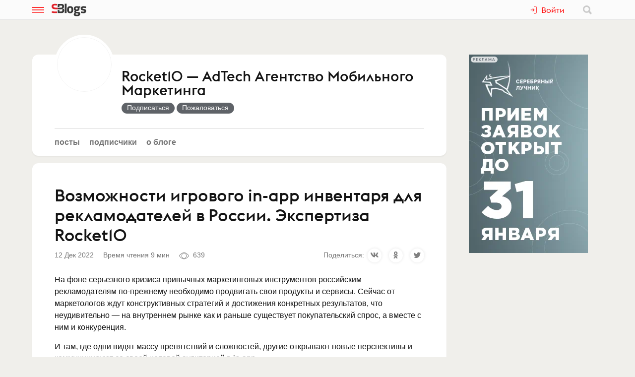

--- FILE ---
content_type: text/html; charset=utf-8
request_url: https://www.sostav.ru/blogs/260367/35758
body_size: 17846
content:
<!doctype html>
<html data-n-head-ssr lang="ru" data-n-head="%7B%22lang%22:%7B%22ssr%22:%22ru%22%7D%7D">
<head >
    <meta data-n-head="ssr" name="robots" content="index, follow"><meta data-n-head="ssr" charset="utf-8"><meta data-n-head="ssr" name="viewport" content="width=device-width, initial-scale=1"><meta data-n-head="ssr" name="msapplication-TileColor" content="#ffffff"><meta data-n-head="ssr" name="theme-color" content="#ffffff"><meta data-n-head="ssr" name="twitter:card" content="summary_large_image"><meta data-n-head="ssr" data-hid="description" name="description" content="На фоне серьезного кризиса привычных маркетинговых инструментов российским рекламодателям по-прежнему необходимо продвигать свои продукты и…"><meta data-n-head="ssr" data-hid="og:url" name="og:url" property="og:url" content="https://www.sostav.ru/blogs/260367/35758"><meta data-n-head="ssr" data-hid="og:title" name="og:title" property="og:title" content="Возможности игрового in-app инвентаря для рекламодателей в России. Экспертиза Rocket10"><meta data-n-head="ssr" data-hid="og:description" name="og:description" property="og:description" content="На фоне серьезного кризиса привычных маркетинговых инструментов российским рекламодателям по-прежнему необходимо продвигать свои продукты и…"><meta data-n-head="ssr" data-hid="og:image" property="og:image" content="https://www.sostav.ru/appi/blogs/feedSocialImage/get?feedId=35758"><meta data-n-head="ssr" data-hid="og:image:width" property="og:image:width" content="1024"><meta data-n-head="ssr" data-hid="og:image:height" property="og:image:height" content="512"><title>Возможности игрового in-app инвентаря для рекламодателей в России. Экспертиза Rocket10</title><base href="/blogs/"><link data-n-head="ssr" rel="apple-touch-icon" sizes="180x180" href="/blogs/favicon/apple-touch-icon.png"><link data-n-head="ssr" rel="icon" type="image/png" sizes="32x32" href="/blogs/favicon/favicon-32x32.png"><link data-n-head="ssr" rel="icon" type="image/png" sizes="16x16" href="/blogs/favicon/favicon-16x16.png"><link data-n-head="ssr" rel="manifest" href="/blogs/site.webmanifest"><link data-n-head="ssr" rel="mask-icon" href="/blogs/favicon/safari-pinned-tab.svg" color="#ff0000"><link data-n-head="ssr" rel="alternate" type="application/rss+xml" href="https://www.sostav.ru/blogsWebServices/ya/feeds/260367.xml" title="Rocket10 — AdTech Агентство Мобильного Маркетинга"><link data-n-head="ssr" rel="alternate" type="application/rss+xml" href="https://www.sostav.ru/blogsWebServices/ya/comments/260367.xml" title="Rocket10 — AdTech Агентство Мобильного Маркетинга"><link data-n-head="ssr" rel="alternate" type="application/rss+xml" href="https://www.sostav.ru/blogsWebServices/blog/260367.xml" title="Rocket10 — AdTech Агентство Мобильного Маркетинга"><link data-n-head="ssr" rel="canonical" href="https://www.sostav.ru/blogs/260367/35758"><script data-n-head="ssr" type="application/ld+json">{"@context":"https://schema.org","@type":"BreadcrumbList","itemListElement":[{"@type":"ListItem","position":1,"item":{"@id":"/blogs/","name":"Бизнес-блоги"}},{"@type":"ListItem","position":2,"item":{"@id":"/blogs/260367","name":"Rocket10 — AdTech Агентство Мобильного Маркетинга"}},{"@type":"ListItem","position":3,"item":{"@id":"/blogs/260367/35758","name":"Возможности игрового in-app инвентаря для рекламодателей в России. Экспертиза Rocket10"}}]}</script><link rel="modulepreload" href="/blogs/_nuxt/cf9f155.modern.js" as="script"><link rel="modulepreload" href="/blogs/_nuxt/5e78372.modern.js" as="script"><link rel="preload" href="/blogs/_nuxt/css/fa90f28.css" as="style"><link rel="modulepreload" href="/blogs/_nuxt/492b76e.modern.js" as="script"><link rel="preload" href="/blogs/_nuxt/css/4efb3e6.css" as="style"><link rel="modulepreload" href="/blogs/_nuxt/9bc48dd.modern.js" as="script"><link rel="modulepreload" href="/blogs/_nuxt/79d5775.modern.js" as="script"><link rel="preload" href="/blogs/_nuxt/css/68a0aec.css" as="style"><link rel="modulepreload" href="/blogs/_nuxt/8014e00.modern.js" as="script"><link rel="stylesheet" href="/blogs/_nuxt/css/fa90f28.css"><link rel="stylesheet" href="/blogs/_nuxt/css/4efb3e6.css"><link rel="stylesheet" href="/blogs/_nuxt/css/68a0aec.css">
</head>
<body >
<div data-server-rendered="true" id="__nuxt"><!----><div id="__layout"><div class="bl p-r"><!----> <div class="bl-header"><div class="bl-container"><div class="bl-header__inner"><div class="d-flex bl-header__brand-group"><button type="button" class="bl-header__item bl-header__menubtn"><svg xmlns="http://www.w3.org/2000/svg" class="bl-header__icon icon sprite-icons"><use href="/blogs/_nuxt/ca3a3a4e1a0de7558f2535186dc3c1f3.svg#i-burger" xlink:href="/blogs/_nuxt/ca3a3a4e1a0de7558f2535186dc3c1f3.svg#i-burger"></use></svg></button> <a href="/blogs/" class="bl-header__brand nuxt-link-active"><svg xmlns="http://www.w3.org/2000/svg" class="bl-header__brand-image icon sprite-icons"><use href="/blogs/_nuxt/ca3a3a4e1a0de7558f2535186dc3c1f3.svg#i-sblogs-logo" xlink:href="/blogs/_nuxt/ca3a3a4e1a0de7558f2535186dc3c1f3.svg#i-sblogs-logo"></use></svg></a></div> <!----> <div class="d-flex ai-c"><!----> <div class="bl-header__search"><form action="/search" aria-label="search" class="d-flex ai-c p-r ml-1 bl-search d-none"><div class="bl-search__input-wrap"><input type="text" name="term" placeholder="Найти в блогах" value="" class="bl-input bl-search__input pr-3"></div> <button type="submit" title="Найти в блогах" class="bl-btn bl-btn--clear bl-btn--sm bl-search__btn"><svg xmlns="http://www.w3.org/2000/svg" class="bl-icon fill-gray icon sprite-icons"><use href="/blogs/_nuxt/ca3a3a4e1a0de7558f2535186dc3c1f3.svg#i-search" xlink:href="/blogs/_nuxt/ca3a3a4e1a0de7558f2535186dc3c1f3.svg#i-search"></use></svg></button></form></div></div></div></div></div> <div class="bl__content bl-content pb-1"><!----> <div data-fetch-key="0"><!----> <div data-fetch-key="1" class="bl-container"><div class="bl-columns-dbl mt-768-1"><div class="bl-columns-dbl__col-wide"><div class="bl-card pt-0 pb-1i p-r"><div class="bl-blog-info pb-2"><div class="bl-blog-info__head"><div class="bl-blog-info__avatar bl-bg-avatar bl-bg-avatar--80-120 bl-bg-avatar--round mr-1-1024 c-p" style="background-image:url(/appi/blogs/avatar/blog?blogId=260367&amp;w=max);"></div> <div><div class="bl-blog-info__title mb-05 mt-1 mt-2-1024 d-flex ai-c"><a href="/blogs/260367" class="bl-link nuxt-link-active">Rocket10 — AdTech Агентство Мобильного Маркетинга</a> <!----></div> <!----></div></div></div> <div class="mt-1"><ul class="bl-hmenu tt-lc"><li><a href="/blogs/260367" class="bl-link fw-600 bl-exact-active nuxt-link-active">Посты</a></li> <li><a href="/blogs/260367/subscribers" class="bl-link fw-600 bl-exact-active">Подписчики</a></li> <li><a href="/blogs/260367/info" class="bl-link fw-600 bl-exact-active">О блоге</a></li></ul></div></div> <div class="mt-1"><div class="bl-card bl-feed"><div><h1 class="bl-feed__title mb-05">Возможности игрового in-app инвентаря для рекламодателей в&nbsp;России. Экспертиза Rocket10</h1> <div class="d-flex-768 ai-c jc-sb"><div class="bl-text-small t-m mb-05"><span>2022-12-12 19:32:49</span> <span class="ml-1">Время чтения 9 мин</span> <span class="bl-fteaser-s__bot__item ml-1 ws-nw"><svg xmlns="http://www.w3.org/2000/svg" class="bl-fteaser-s__bot__icon icon sprite-icons"><use href="/blogs/_nuxt/ca3a3a4e1a0de7558f2535186dc3c1f3.svg#i-eye" xlink:href="/blogs/_nuxt/ca3a3a4e1a0de7558f2535186dc3c1f3.svg#i-eye"></use></svg> 639</span> <!----> <!----></div> <!----></div> <div class="bl-feed__body bl-feed__body--blocks bl-feed__body bl-feed__body--component"><p>На фоне серьезного кризиса привычных маркетинговых инструментов российским рекламодателям по-прежнему необходимо продвигать свои продукты и сервисы. Сейчас от маркетологов ждут конструктивных стратегий и достижения конкретных результатов, что неудивительно — на внутреннем рынке как и раньше существует покупательский спрос, а вместе с ним и конкуренция. </p><p>И там, где одни видят массу препятствий и сложностей, другие открывают новые перспективы и коммуницируют со своей целевой аудиторией в in-app.</p><div class="bl-feed-block bl-feed-image"><div class="bl-feed-image__in"><a href="/blogs/images/feeds/31/60468.jpg" class="bl-feed-image__link"><!----> <img src="/blogs/images/feeds/31/60468.jpg" alt="" class="bl-feed-image__pic"></a></div> <!----></div><p>В этом материале мы расскажем о том, почему мобильная игровая экосистема является уникальной и эффективной рекламной платформой для российских рекламодателей и становится столь привлекательной в глазах и маркетинговых стратегиях различных брендов.</p><p>Больше полезных статей и интервью вы найдёте <a target="_blank" rel="nofollow noreferrer noopener" href="https://t.me/rocket10agency">в нашем Telegram-канале</a>. Подписывайтесь!</p><h3 class="bl-feed-block bl-feed-header">Для начала немного цифр:</h3><ol class="bl-feed-block bl-feed-list"><li>Около <a href="https://mediascope.net/library/presentations/Mobile%20games%20audience%20in%20Russia_Mediascope.pdf">70% жителей страны</a> в возрасте от 12 до 64 лет играют в игры на различных девайсах. На регулярной основе это делают 55% россиян.&nbsp;</li><li>На смартфонах регулярно играют 42% россиян. И это самое популярное устройство для игр.&nbsp;</li><li>Средний пользователь играет в 7 игр за месяц.&nbsp;</li><li>40% мобильных пользователей играют на ежедневной основе и суммарно уделяют игровому процессу почти 90 минут в день.</li></ol><p><i>Весьма перспективная коммуникационная территория для брендов, верно? Вот почему все больше рекламодателей идут в мобильный игровой мир за своей целевой аудиторией.</i></p><h3 class="bl-feed-block bl-feed-header">Доступное и веселое времяпрепровождение</h3><p>Выбор мобильных игр огромен, тут каждый найдет что-то по душе. И за незначительным исключением все эти игры доступны на бесплатной основе, что очень хорошо стимулирует человека нажать на кнопку «Скачать». </p><p>Помимо того, что мобильные игры — это простой способ занять себя чем-то интересным и увлекательным, они еще в некотором роде помогают людям социализироваться, например, поиграть с друзьями или родственниками в режиме PvP (Player Versus Player). Игроки постарше, которые чаще всего выбирают словесные игры или викторины, говорят, что таким образом они стимулируют свою умственную активность и тренируют память. </p><p>В любом случае всех этих людей объединяет одно — они получают максимум удовольствия от процесса игры, будь то многопользовательская стрелялка, незамысловатая казуалка или судоку. Вне зависимости от индивидуальных предпочтений по жанрам геймеры во время игры испытывают эмоциональных подъем. </p><p><i>А чем это хорошо для рекламодателей? Правильно, потенциальный клиент на позитиве с большей вероятностью станет постоянным!</i></p><h3 class="bl-feed-block bl-feed-header">Играют все от мала до велика</h3><p>Мобильные геймеры в России отдают свое предпочтение 5 основным жанрам — это казуальные игры, экшн, стратегии, симуляторы и ролевые игры. Им они уделяют более 80% своего игрового времени. Безоговорочным любимцем публики являются казуальные игры, в них люди проводят треть своего игрового времени. </p><p>Тем не менее у мужчин вкусы пошире — в юном возрасте они больше играют в экшн-игры, а в среднем возрасте их внимание примерно одинаково распределяется между казуалками, стратегиями и ролевыми играми. Женщинам все-таки больше нравятся именно казуальные игры, и все же в юном возрасте они могут поиграть и в экшн-игры, и в симуляторы. Люди постарше независимо от гендера, как правило, выбирают для своего досуга что-то поспокойней, например, викторины и словесные игры. </p><p><i>Для рекламодателей это означает, что на просторах мобильной игровой экосистемы они наверняка найдут своих клиентов любого возраста. Супер, не правда ли?</i></p><h3 class="bl-feed-block bl-feed-header">Лояльность к рекламе</h3><p>Подавляющее большинство мобильных игр доступно к скачиванию бесплатно и монетизируются они в основном за счет внутриигровой рекламы. Буквально зеленый свет для рекламодателей. </p><p>Другая хорошая новость заключается в следующем — около 40% мобильных пользователей играют на ежедневной основе и суммарно проводят за игрой почти 90 минут в день. А это приличное количество времени. </p><p>Третий момент: далеко не все геймеры желают платить за доступ к различному игровому инвентарю и более эффективному игровому процессу. Они выбирают другой комфортный для себя путь — просмотр рекламного блока. </p><p>Эти три пункта в совокупности подводят нас к такому выводу: рекламодатели взаимодействуют со своей потенциальной аудиторией в комфортной для нее среде, а игроки получают более прокачанного персонажа, дополнительную жизнь или другие бонусы. Выгода есть у всех и она очевидна. </p><p><i>Теперь увлеченный игрой пользователь осознает ценность рекламы и доступен для брендов по 90 минут в день — прекрасный повод для рекламодателей присмотреться к мобильным играм как к источнику трафика.</i></p><h3 class="bl-feed-block bl-feed-header">Тот самый момент</h3><p>Вы же помните, что в процессе игры у людей улучшается настроение? Так еще и показ рекламы происходит в что ни на есть подходящее время. С помощью предиктивных алгоритмов подбирается наилучшее время рекламного касания и максимально релевантная аудитория. </p><p>Смотрите сами, человек завершил все свои важные дела, удобно расположился где-то с телефоном в руках и играет. Возможно, конечно, он играет в метро по пути на работу, и в этом случае у него тоже есть на это время, которое идеально подходит для рекламы. </p><p><i>Вовлеченность в игровой процесс для рекламодателя означает, что и рекламному сообщению с большой вероятностью уделят должное внимание.</i></p><h3 class="bl-feed-block bl-feed-header">«Трогательные» рекламные форматы</h3><p>Любители мобильных игр изначально очень активно взаимодействуют с экранами своих смартфонов, поэтому рекламодателям следует переносить эту «тактильность» и на рекламные форматы. </p><p>Игровая механика Playable Ads и возможность «потрогать» рекламное сообщение в формате Interactive Ads естественным образом продолжают развлекать пользователя, в веселой и ненавязчивой форме еще глубже вовлекают в коммуникацию с брендом. </p><p>Более привычные форматы тоже находят хороший отклик, так как пользователь погружен в игру и его взгляд буквально прикован к экрану телефона — Interstitial (полноэкранные) баннеры и полноэкранные видео точно не останутся незамеченными. </p><p><i>In-app, и игровой трафик в частности, предоставляет очень хорошие возможности разнообразить как рекламные форматы, так и стратегии в продвижении бренда — предложить своей аудитории действительно что-то новенькое и неординарное.</i></p><h3 class="bl-feed-block bl-feed-header">Задача со звездочкой или как быть с охватными кампаниями</h3><p>А что насчет медийной рекламы? Тут все так же просто и понятно, как и с performance-рекламой. Охватные рекламные кампании хорошо себя чувствуют и в игровых приложениях. </p><p>Для медийной рекламы лучшим решением являются объявления, которые грамотно интегрируются в игровую среду и никак не прерывают сессию пользователя. Пока игрок проходит свою миссию, она очень ненавязчиво напоминает геймеру о бренде, повышая его узнаваемость и охват, и увеличивает лояльность. </p><p>Небольшие нюансы все же имеются: полностью проанализировать эффективность таких размещений, как и посчитать обратную связь от потребителя, пока еще сложновато. Впрочем, маркетологи всегда ухищряются измерить необходимые показатели, иногда и весьма оригинальными способами. </p><p><i>В современном мире очень важно постоянно быть на виду у своего клиента, быть в зоне его интересов — такое рекламное размещение гарантирует видимость и хорошую запоминаемость.</i></p><h3 class="bl-feed-block bl-feed-header">Выводы: игра только начинается</h3><blockquote class="bl-feed-block bl-feed-quote bl-feed-quote--with-pic"><div class="bl-feed-quote__pic"><a href="/blogs/images/feeds/31/60469.jpg" target="_blank" class="bl-feed-quote__pic-link"><img src="/blogs/images/feeds/31/60469.jpg" title="Геннадий Лурье" class="bl-feed-quote__pic-img"></a> <div class="bl-feed-quote__author"><div class="bl-feed-quote__author-name mb-05">Геннадий Лурье</div> <div class="bl-feed-quote__author-pos mb-05">Сооснователь и директор по развитию бизнеса Rocket10</div></div></div> <div class="bl-feed-quote__content"><div class="bl-feed-quote__text">Игровой сектор стабильно растет и развивается уже долгое время, и вместе с AdTech компаниями может предложить рекламодателям весьма эффективное продвижение продуктов и сервисов.&nbsp;<div><br></div><div>Количество игроков в России продолжает увеличиваться с каждым годом, как и время, которое они уделяют любимому развлечению.&nbsp;</div><div><br></div><div>Для многих рекламодателей эти факторы делают игровую экосистему крайне заманчивым и привлекательным каналом коммуникации со своей играющей аудиторией.</div></div> <!----></div></blockquote></div> <div class="my-2 pt-2 bt-1"><div class="bl-tagline bl-feed__tags mb-1"><span class="bl-tagline__title mr-1">Категории:</span> <a href="/blogs/cat/7" class="bl-tagline__tag mr-1">Digital (web-дизайн, интернет-реклама и продвижение, интернет-сообщества и блоги, интернет-коммуникации, мобильный маркетинг, реклама на цифровых экранах)</a></div> <div class="bl-tagline bl-feed__tags mb-1"><span class="bl-tagline__title mr-1">Теги:</span> <a href="/blogs/tags/37729" class="bl-tagline__tag mr-1">Rocket10</a><a href="/blogs/tags/37731" class="bl-tagline__tag mr-1">in-app реклама</a><a href="/blogs/tags/38179" class="bl-tagline__tag mr-1">мобильнаяреклама</a></div> <!----></div> <div class="bl-card__bottom-bar py-1 bg-color-gray-1"><div class="d-flex jc-sb ai-c t-m bl-text-small"><!----></div></div></div></div> <!----></div></div> <div class="bl-columns-dbl__col bl-cover-overlay__spacer"><!----></div></div> <div class="mt-2"><div class="p-1 p-768-0"><div data-fetch-key="2"><div class="bl-card__header__text">Другие материалы блога</div> <div class="observable-block d-flex fw-w jc-sb"><a href="/blogs/260367/75345" class="mt-1 bl-card bl-card--shadow-none bl-link-clear d-block p-r o-h pb-0 observable-item w-320-100 w-768-50 w-1024-33"><div data-src="https://www.sostav.ru/blogs/images/feeds/93/184105.jpg" class="bl-bg-image-16x9 bl-bg-image-contrast bg-size-cover p-a t-0 l-0"></div> <div class="p-r bl-bg-image-16x9"><div class="p-a t-0 l-0"><span class="bl-card__header__text lh-12">Маркетологи в&nbsp;мобайле. Анна Остапчук, старший маркетолог, Авто.ру</span></div> <div class="mb-1 px-05 p-a b-0 r-0 bl-text-small fw-600"><span class="bl-text-small"><span>2026-01-23 14:51:25</span> <span class="ml-1"><svg xmlns="http://www.w3.org/2000/svg" class="bl-fteaser-s__bot__icon icon sprite-icons"><use href="/blogs/_nuxt/ca3a3a4e1a0de7558f2535186dc3c1f3.svg#i-eye" xlink:href="/blogs/_nuxt/ca3a3a4e1a0de7558f2535186dc3c1f3.svg#i-eye"></use></svg>
                            79
                        </span> <!----> <!----></span></div></div></a><a href="/blogs/260367/73940" class="mt-1 bl-card bl-card--shadow-none bl-link-clear d-block p-r o-h pb-0 observable-item w-320-100 w-768-50 w-1024-33"><div data-src="https://www.sostav.ru/blogs/images/feeds/90/179454.jpg" class="bl-bg-image-16x9 bl-bg-image-contrast bg-size-cover p-a t-0 l-0"></div> <div class="p-r bl-bg-image-16x9"><div class="p-a t-0 l-0"><span class="bl-card__header__text lh-12">Маркетологи в&nbsp;мобайле. Итоги года 2025. Часть 3</span></div> <div class="mb-1 px-05 p-a b-0 r-0 bl-text-small fw-600"><span class="bl-text-small"><span>2025-12-26 12:28:59</span> <span class="ml-1"><svg xmlns="http://www.w3.org/2000/svg" class="bl-fteaser-s__bot__icon icon sprite-icons"><use href="/blogs/_nuxt/ca3a3a4e1a0de7558f2535186dc3c1f3.svg#i-eye" xlink:href="/blogs/_nuxt/ca3a3a4e1a0de7558f2535186dc3c1f3.svg#i-eye"></use></svg>
                            803
                        </span> <!----> <!----></span></div></div></a><a href="/blogs/260367/73736" class="mt-1 bl-card bl-card--shadow-none bl-link-clear d-block p-r o-h pb-0 observable-item w-320-100 w-768-50 w-1024-33"><div data-src="https://www.sostav.ru/blogs/images/feeds/90/178721.jpg" class="bl-bg-image-16x9 bl-bg-image-contrast bg-size-cover p-a t-0 l-0"></div> <div class="p-r bl-bg-image-16x9"><div class="p-a t-0 l-0"><span class="bl-card__header__text lh-12">Маркетологи в&nbsp;мобайле. Итоги года 2025. Часть 2</span></div> <div class="mb-1 px-05 p-a b-0 r-0 bl-text-small fw-600"><span class="bl-text-small"><span>2025-12-24 11:51:36</span> <span class="ml-1"><svg xmlns="http://www.w3.org/2000/svg" class="bl-fteaser-s__bot__icon icon sprite-icons"><use href="/blogs/_nuxt/ca3a3a4e1a0de7558f2535186dc3c1f3.svg#i-eye" xlink:href="/blogs/_nuxt/ca3a3a4e1a0de7558f2535186dc3c1f3.svg#i-eye"></use></svg>
                            840
                        </span> <!----> <!----></span></div></div></a><a href="/blogs/260367/73567" class="mt-1 bl-card bl-card--shadow-none bl-link-clear d-block p-r o-h pb-0 observable-item w-320-100 w-768-50 w-1024-33"><div data-src="https://www.sostav.ru/blogs/images/feeds/90/178197.jpg" class="bl-bg-image-16x9 bl-bg-image-contrast bg-size-cover p-a t-0 l-0"></div> <div class="p-r bl-bg-image-16x9"><div class="p-a t-0 l-0"><span class="bl-card__header__text lh-12">Маркетологи в&nbsp;мобайле. Итоги года 2025. Часть 1</span></div> <div class="mb-1 px-05 p-a b-0 r-0 bl-text-small fw-600"><span class="bl-text-small"><span>2025-12-22 12:19:54</span> <span class="ml-1"><svg xmlns="http://www.w3.org/2000/svg" class="bl-fteaser-s__bot__icon icon sprite-icons"><use href="/blogs/_nuxt/ca3a3a4e1a0de7558f2535186dc3c1f3.svg#i-eye" xlink:href="/blogs/_nuxt/ca3a3a4e1a0de7558f2535186dc3c1f3.svg#i-eye"></use></svg>
                            972
                        </span> <!----> <!----></span></div></div></a><a href="/blogs/260367/72063" class="mt-1 bl-card bl-card--shadow-none bl-link-clear d-block p-r o-h pb-0 observable-item w-320-100 w-768-50 w-1024-33"><div data-src="https://www.sostav.ru/blogs/images/feeds/87/173035.jpg" class="bl-bg-image-16x9 bl-bg-image-contrast bg-size-cover p-a t-0 l-0"></div> <div class="p-r bl-bg-image-16x9"><div class="p-a t-0 l-0"><span class="bl-card__header__text lh-12">Маркетологи в&nbsp;мобайле. Святослав Зее, Head of&nbsp;Performancе, Okko</span></div> <div class="mb-1 px-05 p-a b-0 r-0 bl-text-small fw-600"><span class="bl-text-small"><span>2025-11-28 11:20:29</span> <span class="ml-1"><svg xmlns="http://www.w3.org/2000/svg" class="bl-fteaser-s__bot__icon icon sprite-icons"><use href="/blogs/_nuxt/ca3a3a4e1a0de7558f2535186dc3c1f3.svg#i-eye" xlink:href="/blogs/_nuxt/ca3a3a4e1a0de7558f2535186dc3c1f3.svg#i-eye"></use></svg>
                            510
                        </span> <!----> <!----></span></div></div></a><a href="/blogs/260367/70987" class="mt-1 bl-card bl-card--shadow-none bl-link-clear d-block p-r o-h pb-0 observable-item w-320-100 w-768-50 w-1024-33"><div data-src="https://www.sostav.ru/blogs/images/feeds/85/169478.jpg" class="bl-bg-image-16x9 bl-bg-image-contrast bg-size-cover p-a t-0 l-0"></div> <div class="p-r bl-bg-image-16x9"><div class="p-a t-0 l-0"><span class="bl-card__header__text lh-12">Маркетологи в&nbsp;мобайле. Денис Демидов, автор канала «In-App: Блог про мобильный маркетинг», ex-Mobile Marketing Lead МТС Ads</span></div> <div class="mb-1 px-05 p-a b-0 r-0 bl-text-small fw-600"><span class="bl-text-small"><span>2025-11-12 11:00:15</span> <span class="ml-1"><svg xmlns="http://www.w3.org/2000/svg" class="bl-fteaser-s__bot__icon icon sprite-icons"><use href="/blogs/_nuxt/ca3a3a4e1a0de7558f2535186dc3c1f3.svg#i-eye" xlink:href="/blogs/_nuxt/ca3a3a4e1a0de7558f2535186dc3c1f3.svg#i-eye"></use></svg>
                            717
                        </span> <!----> <!----></span></div></div></a></div></div></div> <!----> <div class="p-1 p-768-0"><div data-fetch-key="3"><div class="bl-card__header__text mt-1">Еще материалы</div> <div class="observable-block d-flex fw-w jc-sb"><a href="/blogs/25935/75312" class="mt-1 bl-card bl-card--shadow-none bl-link-clear d-block p-r o-h pb-0 observable-item w-320-100 w-768-50 w-1200-33"><div data-src="https://www.sostav.ru/blogs/images/feeds/93/184002.jpg" class="bl-bg-image-16x9 bl-bg-image-contrast bg-size-cover p-a t-0 l-0"></div> <div class="p-r bl-bg-image-16x9"><div class="p-a t-0 l-0"><span class="bl-card__header__text lh-12">🔭 Ищем арт-директора направления Packaging в&nbsp;офис в&nbsp;Москве</span></div> <div class="mb-1 px-05 p-a b-0 r-0 bl-text-small fw-600"><span class="bl-text-small"><span>2026-01-23 11:31:12</span> <span class="ml-1"><svg xmlns="http://www.w3.org/2000/svg" class="bl-fteaser-s__bot__icon icon sprite-icons"><use href="/blogs/_nuxt/ca3a3a4e1a0de7558f2535186dc3c1f3.svg#i-eye" xlink:href="/blogs/_nuxt/ca3a3a4e1a0de7558f2535186dc3c1f3.svg#i-eye"></use></svg>
                            79
                        </span> <!----> <!----></span></div></div></a><a href="/blogs/52884/75266" class="mt-1 bl-card bl-card--shadow-none bl-link-clear d-block p-r o-h pb-0 observable-item w-320-100 w-768-50 w-1200-33"><div data-src="https://www.sostav.ru/blogs/images/feeds/92/183867.jpg" class="bl-bg-image-16x9 bl-bg-image-contrast bg-size-cover p-a t-0 l-0"></div> <div class="p-r bl-bg-image-16x9"><div class="p-a t-0 l-0"><span class="bl-card__header__text lh-12">ВШБ открывает набор на&nbsp;два онлайн-интенсива</span></div> <div class="mb-1 px-05 p-a b-0 r-0 bl-text-small fw-600"><span class="bl-text-small"><span>2026-01-22 19:32:49</span> <span class="ml-1"><svg xmlns="http://www.w3.org/2000/svg" class="bl-fteaser-s__bot__icon icon sprite-icons"><use href="/blogs/_nuxt/ca3a3a4e1a0de7558f2535186dc3c1f3.svg#i-eye" xlink:href="/blogs/_nuxt/ca3a3a4e1a0de7558f2535186dc3c1f3.svg#i-eye"></use></svg>
                            246
                        </span> <!----> <!----></span></div></div></a><a href="/blogs/52884/75237" class="mt-1 bl-card bl-card--shadow-none bl-link-clear d-block p-r o-h pb-0 observable-item w-320-100 w-768-50 w-1200-33"><div data-src="https://www.sostav.ru/blogs/images/feeds/92/183776.jpg" class="bl-bg-image-16x9 bl-bg-image-contrast bg-size-cover p-a t-0 l-0"></div> <div class="p-r bl-bg-image-16x9"><div class="p-a t-0 l-0"><span class="bl-card__header__text lh-12">Эксперт АБКР провёл вебинар по&nbsp;брендингу технологий на&nbsp;платформе Electronica Connect</span></div> <div class="mb-1 px-05 p-a b-0 r-0 bl-text-small fw-600"><span class="bl-text-small"><span>2026-01-22 15:03:53</span> <span class="ml-1"><svg xmlns="http://www.w3.org/2000/svg" class="bl-fteaser-s__bot__icon icon sprite-icons"><use href="/blogs/_nuxt/ca3a3a4e1a0de7558f2535186dc3c1f3.svg#i-eye" xlink:href="/blogs/_nuxt/ca3a3a4e1a0de7558f2535186dc3c1f3.svg#i-eye"></use></svg>
                            276
                        </span> <!----> <!----></span></div></div></a><a href="/blogs/25935/75224" class="mt-1 bl-card bl-card--shadow-none bl-link-clear d-block p-r o-h pb-0 observable-item w-320-100 w-768-50 w-1200-33"><div data-src="https://www.sostav.ru/blogs/images/feeds/92/183696.jpg" class="bl-bg-image-16x9 bl-bg-image-contrast bg-size-cover p-a t-0 l-0"></div> <div class="p-r bl-bg-image-16x9"><div class="p-a t-0 l-0"><span class="bl-card__header__text lh-12">Мы запутались</span></div> <div class="mb-1 px-05 p-a b-0 r-0 bl-text-small fw-600"><span class="bl-text-small"><span>2026-01-22 13:49:32</span> <span class="ml-1"><svg xmlns="http://www.w3.org/2000/svg" class="bl-fteaser-s__bot__icon icon sprite-icons"><use href="/blogs/_nuxt/ca3a3a4e1a0de7558f2535186dc3c1f3.svg#i-eye" xlink:href="/blogs/_nuxt/ca3a3a4e1a0de7558f2535186dc3c1f3.svg#i-eye"></use></svg>
                            239
                        </span> <!----> <!----></span></div></div></a><a href="/blogs/25935/75223" class="mt-1 bl-card bl-card--shadow-none bl-link-clear d-block p-r o-h pb-0 observable-item w-320-100 w-768-50 w-1200-33"><div data-src="https://www.sostav.ru/blogs/images/feeds/92/183693.jpg" class="bl-bg-image-16x9 bl-bg-image-contrast bg-size-cover p-a t-0 l-0"></div> <div class="p-r bl-bg-image-16x9"><div class="p-a t-0 l-0"><span class="bl-card__header__text lh-12">Крылом к&nbsp;крылу пять лет</span></div> <div class="mb-1 px-05 p-a b-0 r-0 bl-text-small fw-600"><span class="bl-text-small"><span>2026-01-22 13:45:50</span> <span class="ml-1"><svg xmlns="http://www.w3.org/2000/svg" class="bl-fteaser-s__bot__icon icon sprite-icons"><use href="/blogs/_nuxt/ca3a3a4e1a0de7558f2535186dc3c1f3.svg#i-eye" xlink:href="/blogs/_nuxt/ca3a3a4e1a0de7558f2535186dc3c1f3.svg#i-eye"></use></svg>
                            205
                        </span> <!----> <!----></span></div></div></a><a href="/blogs/25935/75222" class="mt-1 bl-card bl-card--shadow-none bl-link-clear d-block p-r o-h pb-0 observable-item w-320-100 w-768-50 w-1200-33"><div data-src="https://www.sostav.ru/blogs/images/feeds/92/183689.jpg" class="bl-bg-image-16x9 bl-bg-image-contrast bg-size-cover p-a t-0 l-0"></div> <div class="p-r bl-bg-image-16x9"><div class="p-a t-0 l-0"><span class="bl-card__header__text lh-12">Стоим краснеем</span></div> <div class="mb-1 px-05 p-a b-0 r-0 bl-text-small fw-600"><span class="bl-text-small"><span>2026-01-22 13:42:37</span> <span class="ml-1"><svg xmlns="http://www.w3.org/2000/svg" class="bl-fteaser-s__bot__icon icon sprite-icons"><use href="/blogs/_nuxt/ca3a3a4e1a0de7558f2535186dc3c1f3.svg#i-eye" xlink:href="/blogs/_nuxt/ca3a3a4e1a0de7558f2535186dc3c1f3.svg#i-eye"></use></svg>
                            227
                        </span> <!----> <!----></span></div></div></a></div></div></div></div></div></div></div> <!----> <!----><!----><!----><!----><!----><!----><!----><!----><!----></div></div></div><script>window.__NUXT__=(function(a,b,c,d,e,f,g,h,i,j,k,l,m,n,o,p,q,r,s,t,u,v,w,x,y,z,A,B,C,D,E,F,G,H,I,J,K,L,M,N,O,P,Q,R,S,T,U,V,W,X,Y,Z,_,$,aa,ab,ac,ad,ae,af,ag,ah,ai,aj,ak,al,am,an,ao,ap,aq){return {layout:"blogs",data:[{blog:a,fetchErrors:Q},{}],fetch:{"0":{blog:{blogId:b,title:l,notes:"Агентство Rocket10 более 10 лет занимается мобильным маркетингом, разрабатывает и реализует стратегии продвижения мобильных приложений и брендов на крупнейших рекламных платформах, а также в социальны",created:"2022-06-09 14:17:37",feedsCount:66,postsCount:C,lastFeedDate:R,lastFeedId:S,hits:61938,subscribersCount:m,isCorporate:e,company:n,ballsAvg:"0.000000",logoExists:h,blogVerified:a,ownerData:{id:b,username:j,avatar:k,avatarExists:a},userSubscribed:a,notesFull:"Агентство Rocket10 более 10 лет занимается мобильным маркетингом, разрабатывает и реализует стратегии продвижения мобильных приложений и брендов на крупнейших рекламных платформах, а также в социальных сетях.\u003Cbr \u002F\u003E\n\u003Cbr \u002F\u003E\nОсновные виды услуг:\u003Cbr \u002F\u003E\n\u003Cbr \u002F\u003E\n– Медиабаинг в социальных и рекламных сетях — закупка трафика на платформах VK Реклама, Яндекс Директ, Telegram Ads, BIGO Ads, Xapads, Petal Ads, Mi Ads, AppLovin, Mintegral, SHAREit и др. Rocket10 имеет статус сертифицированного партнёра\u002Fофициального реселлера по продвижению мобильных приложений.\u003Cbr \u002F\u003E\n\u003Cbr \u002F\u003E\n– Programmatic-реклама — внутренняя разработка, мобильная перфоманс DSP с алгоритмами закупки премиального In-App инвентаря на основе искусственного интеллекта и машинного обучения. Платформа решает задачи по привлечению и возврату пользователей, а также подходит для запуска медийных кампаний.\u003Cbr \u002F\u003E\n\u003Cbr \u002F\u003E\n– Креативный продакшн — команда из 40+ дизайнеров с опытом в разработке перфоманс креативов самых востребованных форматов — от статичных баннеров до видео и Playable Ads.\u003Cbr \u002F\u003E\n\u003Cbr \u002F\u003E\n– Фрод-аудит – анализ как агрегированных, так и «сырых» данных из клиентских отчётов за ряд последовательных периодов. Благодаря экспертизе и большому опыту в продвижении приложений, Rocket10 по совокупности факторов определяет все виды мошеннических действий, включая клик-флудинг, инъекции кликов, ботовый трафик и прочие.\u003Cbr \u002F\u003E\n\u003Cbr \u002F\u003E\nСреди клиентов агентства крупнейшие разработчики мобильных приложений из разных вертикалей, а также бренды.\u003Cbr \u002F\u003E\n\u003Cbr \u002F\u003E\nВот некоторые из них: OZON, inDrive, Uber, Деливери, Gulliver Market, METRO, Т-Банк, Золотое Яблоко, Технопарк, ПРОФИ, Hoff, Yappy, Национальная Лотерея, DODO PIZZA, Tutu, Перекрёсток, Яндекс Еда, СИТИДРАЙВ … и многие другие.\u003Cbr \u002F\u003E\n\u003Cbr \u002F\u003E\nАгентство Rocket10 является победителем многих российских и международных конкурсов:\u003Cbr \u002F\u003E\n\u003Cbr \u002F\u003E\n– 1-е место в категории «Performance-маркетинг \u002F B2C 2024», Рейтинг Рунета\u003Cbr \u002F\u003E\n– Лучшее агентство мобильного маркетинга, Performance Marketing Awards'23\u003Cbr \u002F\u003E\n– 1-е место в сегменте «Таргетированная реклама в соцсетях», Digital Index 2022, AdIndex\u003Cbr \u002F\u003E\n– Агентство Мобильного Маркетинга #1 в России по версии AllAdvertising.ru, 2021\u003Cbr \u002F\u003E\n– 1-е место в сегменте «Лидогенерация», Интегральный рейтинг в сегменте «Лидогенерация» 2020, Digital Index 2020, AdIndex\u003Cbr \u002F\u003E\n– 1ое место в категории «Продвижение приложений \u002F CPI», Tech Index, Adindex 2019\u003Cbr \u002F\u003E\n– Агентство Мобильного Маркетинга #1 в России по версии AllAdvertising.ru, 2019\u003Cbr \u002F\u003E\n",coverImage:i,avatar:t,meta:{title:l,desc:"Агентство Rocket10 более 10 лет занимается мобильным маркетингом, разрабатывает и реализует стратегии продвижения мобильных приложений и брендов на крупнейших рекламных платформах, а также в...",canonical:"https:\u002F\u002Fwww.sostav.ru\u002Fblogs\u002F260367",image:"https:\u002F\u002Fwww.sostav.ru\u002Fappi\u002Fblogs\u002FblogSocialImage\u002Fget?blogId=260367",imageWidth:1024,imageHeight:512,jsonLd:[{"@context":T,"@type":U,itemListElement:[{"@type":u,position:D,item:{"@id":E,name:V}},{"@type":u,position:C,item:{"@id":W,name:l}}]}]}},fetchErrors:Q},"1":{feed:{IDFEED:"35758",IDUSER:b,IDPOSTER:b,IDCATEGORY:o,TITLE:"Возможности игрового in-app инвентаря для рекламодателей в&nbsp;России. Экспертиза Rocket10",BODY:"\u003Cp\u003EНа фоне серьезного кризиса привычных маркетинговых инструментов российским рекламодателям по-прежнему необходимо продвигать свои продукты и сервисы. Сейчас от маркетологов ждут конструктивных стратегий и достижения конкретных результатов, что неудивительно — на внутреннем рынке как и раньше существует покупательский спрос, а вместе с ним и конкуренция. \u003C\u002Fp\u003E\u003Cp\u003EИ там, где одни видят массу препятствий и сложностей, другие открывают новые перспективы и коммуницируют со своей целевой аудиторией в in-app.\u003C\u002Fp\u003E\u003Cfigure class=\"f-block f-block-image\"\u003E\u003Cimg src=\"\u002Fblogs\u002Fimages\u002Ffeeds\u002F31\u002F60468.jpg\" class=\"f-block-image__pic\" \u002F\u003E\u003C\u002Ffigure\u003E\u003Cp\u003EВ этом материале мы расскажем о том, почему мобильная игровая экосистема является уникальной и эффективной рекламной платформой для российских рекламодателей и становится столь привлекательной в глазах и маркетинговых стратегиях различных брендов.\u003C\u002Fp\u003E\u003Cp\u003EБольше полезных статей и интервью вы найдёте \u003Ca target=\"_blank\" rel=\"nofollow noreferrer noopener\" href=\"https:\u002F\u002Ft.me\u002Frocket10agency\" \u003Eв нашем Telegram-канале\u003C\u002Fa\u003E. Подписывайтесь!\u003C\u002Fp\u003E\u003Ch3 class=\"f-block f-block-header f-block-header--h3\"\u003EДля начала немного цифр:\u003C\u002Fh3\u003E\u003Col class=\"f-block f-block-list f-block-list--ordered\"\u003E\u003Cli\u003EОколо \u003Ca href=\"https:\u002F\u002Fmediascope.net\u002Flibrary\u002Fpresentations\u002FMobile%20games%20audience%20in%20Russia_Mediascope.pdf\"\u003E70% жителей страны\u003C\u002Fa\u003E в возрасте от 12 до 64 лет играют в игры на различных девайсах. На регулярной основе это делают 55% россиян.&nbsp;\u003C\u002Fli\u003E\u003Cli\u003EНа смартфонах регулярно играют 42% россиян. И это самое популярное устройство для игр.&nbsp;\u003C\u002Fli\u003E\u003Cli\u003EСредний пользователь играет в 7 игр за месяц.&nbsp;\u003C\u002Fli\u003E\u003Cli\u003E40% мобильных пользователей играют на ежедневной основе и суммарно уделяют игровому процессу почти 90 минут в день.\u003C\u002Fli\u003E\u003C\u002Fol\u003E\u003Cp\u003E\u003Ci\u003EВесьма перспективная коммуникационная территория для брендов, верно? Вот почему все больше рекламодателей идут в мобильный игровой мир за своей целевой аудиторией.\u003C\u002Fi\u003E\u003C\u002Fp\u003E\u003Ch3 class=\"f-block f-block-header f-block-header--h3\"\u003EДоступное и веселое времяпрепровождение\u003C\u002Fh3\u003E\u003Cp\u003EВыбор мобильных игр огромен, тут каждый найдет что-то по душе. И за незначительным исключением все эти игры доступны на бесплатной основе, что очень хорошо стимулирует человека нажать на кнопку «Скачать». \u003C\u002Fp\u003E\u003Cp\u003EПомимо того, что мобильные игры — это простой способ занять себя чем-то интересным и увлекательным, они еще в некотором роде помогают людям социализироваться, например, поиграть с друзьями или родственниками в режиме PvP (Player Versus Player). Игроки постарше, которые чаще всего выбирают словесные игры или викторины, говорят, что таким образом они стимулируют свою умственную активность и тренируют память. \u003C\u002Fp\u003E\u003Cp\u003EВ любом случае всех этих людей объединяет одно — они получают максимум удовольствия от процесса игры, будь то многопользовательская стрелялка, незамысловатая казуалка или судоку. Вне зависимости от индивидуальных предпочтений по жанрам геймеры во время игры испытывают эмоциональных подъем. \u003C\u002Fp\u003E\u003Cp\u003E\u003Ci\u003EА чем это хорошо для рекламодателей? Правильно, потенциальный клиент на позитиве с большей вероятностью станет постоянным!\u003C\u002Fi\u003E\u003C\u002Fp\u003E\u003Ch3 class=\"f-block f-block-header f-block-header--h3\"\u003EИграют все от мала до велика\u003C\u002Fh3\u003E\u003Cp\u003EМобильные геймеры в России отдают свое предпочтение 5 основным жанрам — это казуальные игры, экшн, стратегии, симуляторы и ролевые игры. Им они уделяют более 80% своего игрового времени. Безоговорочным любимцем публики являются казуальные игры, в них люди проводят треть своего игрового времени. \u003C\u002Fp\u003E\u003Cp\u003EТем не менее у мужчин вкусы пошире — в юном возрасте они больше играют в экшн-игры, а в среднем возрасте их внимание примерно одинаково распределяется между казуалками, стратегиями и ролевыми играми. Женщинам все-таки больше нравятся именно казуальные игры, и все же в юном возрасте они могут поиграть и в экшн-игры, и в симуляторы. Люди постарше независимо от гендера, как правило, выбирают для своего досуга что-то поспокойней, например, викторины и словесные игры. \u003C\u002Fp\u003E\u003Cp\u003E\u003Ci\u003EДля рекламодателей это означает, что на просторах мобильной игровой экосистемы они наверняка найдут своих клиентов любого возраста. Супер, не правда ли?\u003C\u002Fi\u003E\u003C\u002Fp\u003E\u003Ch3 class=\"f-block f-block-header f-block-header--h3\"\u003EЛояльность к рекламе\u003C\u002Fh3\u003E\u003Cp\u003EПодавляющее большинство мобильных игр доступно к скачиванию бесплатно и монетизируются они в основном за счет внутриигровой рекламы. Буквально зеленый свет для рекламодателей. \u003C\u002Fp\u003E\u003Cp\u003EДругая хорошая новость заключается в следующем — около 40% мобильных пользователей играют на ежедневной основе и суммарно проводят за игрой почти 90 минут в день. А это приличное количество времени. \u003C\u002Fp\u003E\u003Cp\u003EТретий момент: далеко не все геймеры желают платить за доступ к различному игровому инвентарю и более эффективному игровому процессу. Они выбирают другой комфортный для себя путь — просмотр рекламного блока. \u003C\u002Fp\u003E\u003Cp\u003EЭти три пункта в совокупности подводят нас к такому выводу: рекламодатели взаимодействуют со своей потенциальной аудиторией в комфортной для нее среде, а игроки получают более прокачанного персонажа, дополнительную жизнь или другие бонусы. Выгода есть у всех и она очевидна. \u003C\u002Fp\u003E\u003Cp\u003E\u003Ci\u003EТеперь увлеченный игрой пользователь осознает ценность рекламы и доступен для брендов по 90 минут в день — прекрасный повод для рекламодателей присмотреться к мобильным играм как к источнику трафика.\u003C\u002Fi\u003E\u003C\u002Fp\u003E\u003Ch3 class=\"f-block f-block-header f-block-header--h3\"\u003EТот самый момент\u003C\u002Fh3\u003E\u003Cp\u003EВы же помните, что в процессе игры у людей улучшается настроение? Так еще и показ рекламы происходит в что ни на есть подходящее время. С помощью предиктивных алгоритмов подбирается наилучшее время рекламного касания и максимально релевантная аудитория. \u003C\u002Fp\u003E\u003Cp\u003EСмотрите сами, человек завершил все свои важные дела, удобно расположился где-то с телефоном в руках и играет. Возможно, конечно, он играет в метро по пути на работу, и в этом случае у него тоже есть на это время, которое идеально подходит для рекламы. \u003C\u002Fp\u003E\u003Cp\u003E\u003Ci\u003EВовлеченность в игровой процесс для рекламодателя означает, что и рекламному сообщению с большой вероятностью уделят должное внимание.\u003C\u002Fi\u003E\u003C\u002Fp\u003E\u003Ch3 class=\"f-block f-block-header f-block-header--h3\"\u003E«Трогательные» рекламные форматы\u003C\u002Fh3\u003E\u003Cp\u003EЛюбители мобильных игр изначально очень активно взаимодействуют с экранами своих смартфонов, поэтому рекламодателям следует переносить эту «тактильность» и на рекламные форматы. \u003C\u002Fp\u003E\u003Cp\u003EИгровая механика Playable Ads и возможность «потрогать» рекламное сообщение в формате Interactive Ads естественным образом продолжают развлекать пользователя, в веселой и ненавязчивой форме еще глубже вовлекают в коммуникацию с брендом. \u003C\u002Fp\u003E\u003Cp\u003EБолее привычные форматы тоже находят хороший отклик, так как пользователь погружен в игру и его взгляд буквально прикован к экрану телефона — Interstitial (полноэкранные) баннеры и полноэкранные видео точно не останутся незамеченными. \u003C\u002Fp\u003E\u003Cp\u003E\u003Ci\u003EIn-app, и игровой трафик в частности, предоставляет очень хорошие возможности разнообразить как рекламные форматы, так и стратегии в продвижении бренда — предложить своей аудитории действительно что-то новенькое и неординарное.\u003C\u002Fi\u003E\u003C\u002Fp\u003E\u003Ch3 class=\"f-block f-block-header f-block-header--h3\"\u003EЗадача со звездочкой или как быть с охватными кампаниями\u003C\u002Fh3\u003E\u003Cp\u003EА что насчет медийной рекламы? Тут все так же просто и понятно, как и с performance-рекламой. Охватные рекламные кампании хорошо себя чувствуют и в игровых приложениях. \u003C\u002Fp\u003E\u003Cp\u003EДля медийной рекламы лучшим решением являются объявления, которые грамотно интегрируются в игровую среду и никак не прерывают сессию пользователя. Пока игрок проходит свою миссию, она очень ненавязчиво напоминает геймеру о бренде, повышая его узнаваемость и охват, и увеличивает лояльность. \u003C\u002Fp\u003E\u003Cp\u003EНебольшие нюансы все же имеются: полностью проанализировать эффективность таких размещений, как и посчитать обратную связь от потребителя, пока еще сложновато. Впрочем, маркетологи всегда ухищряются измерить необходимые показатели, иногда и весьма оригинальными способами. \u003C\u002Fp\u003E\u003Cp\u003E\u003Ci\u003EВ современном мире очень важно постоянно быть на виду у своего клиента, быть в зоне его интересов — такое рекламное размещение гарантирует видимость и хорошую запоминаемость.\u003C\u002Fi\u003E\u003C\u002Fp\u003E\u003Ch3 class=\"f-block f-block-header f-block-header--h3\"\u003EВыводы: игра только начинается\u003C\u002Fh3\u003E\u003Cblockquote class=\"f-block f-block-quote f-block-quote--image f-block-quote--author\"\u003E\u003Cimg src=\"\u002Fblogs\u002Fimages\u002Ffeeds\u002F31\u002F60469.jpg\" class=\"f-block-quote__image\" \u002F\u003E\u003Cdiv class=\"f-block-quote__desc\"\u003E\u003Cdiv class=\"f-block-quote__text\"\u003EИгровой сектор стабильно растет и развивается уже долгое время, и вместе с AdTech компаниями может предложить рекламодателям весьма эффективное продвижение продуктов и сервисов.&nbsp;\u003Cdiv\u003E\u003Cbr\u003E\u003C\u002Fdiv\u003E\u003Cdiv\u003EКоличество игроков в России продолжает увеличиваться с каждым годом, как и время, которое они уделяют любимому развлечению.&nbsp;\u003C\u002Fdiv\u003E\u003Cdiv\u003E\u003Cbr\u003E\u003C\u002Fdiv\u003E\u003Cdiv\u003EДля многих рекламодателей эти факторы делают игровую экосистему крайне заманчивым и привлекательным каналом коммуникации со своей играющей аудиторией.\u003C\u002Fdiv\u003E\u003C\u002Fdiv\u003E\u003Cdiv class=\"f-block-quote__author\"\u003E\u003Cdiv class=\"f-block-quote__author__name\"\u003EГеннадий Лурье\u003C\u002Fdiv\u003E\u003Cdiv class=\"f-block-quote__author__pos\"\u003EСооснователь и директор по развитию бизнеса Rocket10\u003C\u002Fdiv\u003E\u003C\u002Fdiv\u003E\u003C\u002Fdiv\u003E\u003C\u002Fblockquote\u003E",BODY_SOURCE:{time:1670919536835,blocks:[{id:"NNfBBG2jj2",type:c,data:{text:"На фоне серьезного кризиса привычных маркетинговых инструментов российским рекламодателям по-прежнему необходимо продвигать свои продукты и сервисы. Сейчас от маркетологов ждут конструктивных стратегий и достижения конкретных результатов, что неудивительно — на внутреннем рынке как и раньше существует покупательский спрос, а вместе с ним и конкуренция. "}},{id:"FznTHbh9jn",type:c,data:{text:"И там, где одни видят массу препятствий и сложностей, другие открывают новые перспективы и коммуницируют со своей целевой аудиторией в in-app."}},{id:"KzatNVn_jz",type:"image",data:{image:{type:X,url:"\u002Fblogs\u002Fimages\u002Ffeeds\u002F31\u002F60468.jpg",width:1200,height:630,id:60468},caption:v,link:v,formatWide:a,formatBorder:a}},{id:"yCASvk2Fb-",type:c,data:{text:"В этом материале мы расскажем о том, почему мобильная игровая экосистема является уникальной и эффективной рекламной платформой для российских рекламодателей и становится столь привлекательной в глазах и маркетинговых стратегиях различных брендов."}},{id:"HRZDQsNXjt",type:c,data:{text:"Больше полезных статей и интервью вы найдёте \u003Ca target=\"_blank\" rel=\"nofollow noreferrer noopener\" href=\"https:\u002F\u002Ft.me\u002Frocket10agency\"\u003Eв нашем Telegram-канале\u003C\u002Fa\u003E. Подписывайтесь!"}},{id:"W7qbqVwthT",type:p,data:{text:"Для начала немного цифр:",level:m}},{id:"kNuqANwcfO",type:"list",data:{style:"ordered",items:["Около \u003Ca href=\"https:\u002F\u002Fmediascope.net\u002Flibrary\u002Fpresentations\u002FMobile%20games%20audience%20in%20Russia_Mediascope.pdf\"\u003E70% жителей страны\u003C\u002Fa\u003E в возрасте от 12 до 64 лет играют в игры на различных девайсах. На регулярной основе это делают 55% россиян.&nbsp;","На смартфонах регулярно играют 42% россиян. И это самое популярное устройство для игр.&nbsp;","Средний пользователь играет в 7 игр за месяц.&nbsp;","40% мобильных пользователей играют на ежедневной основе и суммарно уделяют игровому процессу почти 90 минут в день."]}},{id:"4hc4TXCOCP",type:c,data:{text:"\u003Ci\u003EВесьма перспективная коммуникационная территория для брендов, верно? Вот почему все больше рекламодателей идут в мобильный игровой мир за своей целевой аудиторией.\u003C\u002Fi\u003E"}},{id:"HD1cLl7EhU",type:p,data:{text:"Доступное и веселое времяпрепровождение",level:m}},{id:"aMLwOvJHes",type:c,data:{text:"Выбор мобильных игр огромен, тут каждый найдет что-то по душе. И за незначительным исключением все эти игры доступны на бесплатной основе, что очень хорошо стимулирует человека нажать на кнопку «Скачать». "}},{id:"cMlU9W1U30",type:c,data:{text:"Помимо того, что мобильные игры — это простой способ занять себя чем-то интересным и увлекательным, они еще в некотором роде помогают людям социализироваться, например, поиграть с друзьями или родственниками в режиме PvP (Player Versus Player). Игроки постарше, которые чаще всего выбирают словесные игры или викторины, говорят, что таким образом они стимулируют свою умственную активность и тренируют память. "}},{id:"PeKhBTWwKX",type:c,data:{text:"В любом случае всех этих людей объединяет одно — они получают максимум удовольствия от процесса игры, будь то многопользовательская стрелялка, незамысловатая казуалка или судоку. Вне зависимости от индивидуальных предпочтений по жанрам геймеры во время игры испытывают эмоциональных подъем. "}},{id:"XWIUmnfoZW",type:c,data:{text:"\u003Ci\u003EА чем это хорошо для рекламодателей? Правильно, потенциальный клиент на позитиве с большей вероятностью станет постоянным!\u003C\u002Fi\u003E"}},{id:"lpIrmLtCPU",type:p,data:{text:"Играют все от мала до велика",level:m}},{id:"WEMtUJWKR9",type:c,data:{text:"Мобильные геймеры в России отдают свое предпочтение 5 основным жанрам — это казуальные игры, экшн, стратегии, симуляторы и ролевые игры. Им они уделяют более 80% своего игрового времени. Безоговорочным любимцем публики являются казуальные игры, в них люди проводят треть своего игрового времени. "}},{id:"PLnMEnZKF9",type:c,data:{text:"Тем не менее у мужчин вкусы пошире — в юном возрасте они больше играют в экшн-игры, а в среднем возрасте их внимание примерно одинаково распределяется между казуалками, стратегиями и ролевыми играми. Женщинам все-таки больше нравятся именно казуальные игры, и все же в юном возрасте они могут поиграть и в экшн-игры, и в симуляторы. Люди постарше независимо от гендера, как правило, выбирают для своего досуга что-то поспокойней, например, викторины и словесные игры. "}},{id:"XlBOZojKCv",type:c,data:{text:"\u003Ci\u003EДля рекламодателей это означает, что на просторах мобильной игровой экосистемы они наверняка найдут своих клиентов любого возраста. Супер, не правда ли?\u003C\u002Fi\u003E"}},{id:"CX91BhySfm",type:p,data:{text:"Лояльность к рекламе",level:m}},{id:"3shuAc5GUr",type:c,data:{text:"Подавляющее большинство мобильных игр доступно к скачиванию бесплатно и монетизируются они в основном за счет внутриигровой рекламы. Буквально зеленый свет для рекламодателей. "}},{id:"dR_dbLnhNF",type:c,data:{text:"Другая хорошая новость заключается в следующем — около 40% мобильных пользователей играют на ежедневной основе и суммарно проводят за игрой почти 90 минут в день. А это приличное количество времени. "}},{id:"1kovfpyEUr",type:c,data:{text:"Третий момент: далеко не все геймеры желают платить за доступ к различному игровому инвентарю и более эффективному игровому процессу. Они выбирают другой комфортный для себя путь — просмотр рекламного блока. "}},{id:"U32nNhq9g2",type:c,data:{text:"Эти три пункта в совокупности подводят нас к такому выводу: рекламодатели взаимодействуют со своей потенциальной аудиторией в комфортной для нее среде, а игроки получают более прокачанного персонажа, дополнительную жизнь или другие бонусы. Выгода есть у всех и она очевидна. "}},{id:"vIDM1d1-mL",type:c,data:{text:"\u003Ci\u003EТеперь увлеченный игрой пользователь осознает ценность рекламы и доступен для брендов по 90 минут в день — прекрасный повод для рекламодателей присмотреться к мобильным играм как к источнику трафика.\u003C\u002Fi\u003E"}},{id:"CyK3FG15W4",type:p,data:{text:"Тот самый момент",level:m}},{id:"kQkBgVDE4d",type:c,data:{text:"Вы же помните, что в процессе игры у людей улучшается настроение? Так еще и показ рекламы происходит в что ни на есть подходящее время. С помощью предиктивных алгоритмов подбирается наилучшее время рекламного касания и максимально релевантная аудитория. "}},{id:"j6AB4gpukI",type:c,data:{text:"Смотрите сами, человек завершил все свои важные дела, удобно расположился где-то с телефоном в руках и играет. Возможно, конечно, он играет в метро по пути на работу, и в этом случае у него тоже есть на это время, которое идеально подходит для рекламы. "}},{id:"976VUAEttF",type:c,data:{text:"\u003Ci\u003EВовлеченность в игровой процесс для рекламодателя означает, что и рекламному сообщению с большой вероятностью уделят должное внимание.\u003C\u002Fi\u003E"}},{id:"x4jqUO0pxf",type:p,data:{text:"«Трогательные» рекламные форматы",level:m}},{id:"uZ3aJqgI5E",type:c,data:{text:"Любители мобильных игр изначально очень активно взаимодействуют с экранами своих смартфонов, поэтому рекламодателям следует переносить эту «тактильность» и на рекламные форматы. "}},{id:"76EJnW5YYB",type:c,data:{text:"Игровая механика Playable Ads и возможность «потрогать» рекламное сообщение в формате Interactive Ads естественным образом продолжают развлекать пользователя, в веселой и ненавязчивой форме еще глубже вовлекают в коммуникацию с брендом. "}},{id:"JMc1kaXCaJ",type:c,data:{text:"Более привычные форматы тоже находят хороший отклик, так как пользователь погружен в игру и его взгляд буквально прикован к экрану телефона — Interstitial (полноэкранные) баннеры и полноэкранные видео точно не останутся незамеченными. "}},{id:"zMfTEwIqOP",type:c,data:{text:"\u003Ci\u003EIn-app, и игровой трафик в частности, предоставляет очень хорошие возможности разнообразить как рекламные форматы, так и стратегии в продвижении бренда — предложить своей аудитории действительно что-то новенькое и неординарное.\u003C\u002Fi\u003E"}},{id:"0To7oJsqrI",type:p,data:{text:"Задача со звездочкой или как быть с охватными кампаниями",level:m}},{id:"ChhABwO3Xu",type:c,data:{text:"А что насчет медийной рекламы? Тут все так же просто и понятно, как и с performance-рекламой. Охватные рекламные кампании хорошо себя чувствуют и в игровых приложениях. "}},{id:"IxFjgaqewF",type:c,data:{text:"Для медийной рекламы лучшим решением являются объявления, которые грамотно интегрируются в игровую среду и никак не прерывают сессию пользователя. Пока игрок проходит свою миссию, она очень ненавязчиво напоминает геймеру о бренде, повышая его узнаваемость и охват, и увеличивает лояльность. "}},{id:"mEvSAH5Bym",type:c,data:{text:"Небольшие нюансы все же имеются: полностью проанализировать эффективность таких размещений, как и посчитать обратную связь от потребителя, пока еще сложновато. Впрочем, маркетологи всегда ухищряются измерить необходимые показатели, иногда и весьма оригинальными способами. "}},{id:"qAc_vhMNBk",type:c,data:{text:"\u003Ci\u003EВ современном мире очень важно постоянно быть на виду у своего клиента, быть в зоне его интересов — такое рекламное размещение гарантирует видимость и хорошую запоминаемость.\u003C\u002Fi\u003E"}},{id:"cpQ5k9vkmP",type:p,data:{text:"Выводы: игра только начинается",level:m}},{id:"MjeiT_EBR0",type:"quote",data:{image:{type:X,url:"\u002Fblogs\u002Fimages\u002Ffeeds\u002F31\u002F60469.jpg",width:Y,height:Y,id:60469},authorName:"Геннадий Лурье",authorPos:"Сооснователь и директор по развитию бизнеса Rocket10",text:"Игровой сектор стабильно растет и развивается уже долгое время, и вместе с AdTech компаниями может предложить рекламодателям весьма эффективное продвижение продуктов и сервисов.&nbsp;\u003Cdiv\u003E\u003Cbr\u003E\u003C\u002Fdiv\u003E\u003Cdiv\u003EКоличество игроков в России продолжает увеличиваться с каждым годом, как и время, которое они уделяют любимому развлечению.&nbsp;\u003C\u002Fdiv\u003E\u003Cdiv\u003E\u003Cbr\u003E\u003C\u002Fdiv\u003E\u003Cdiv\u003EДля многих рекламодателей эти факторы делают игровую экосистему крайне заманчивым и привлекательным каналом коммуникации со своей играющей аудиторией.\u003C\u002Fdiv\u003E"}}],version:"2.24.3"},EROTIC:f,HITS:"639",ADDED:"2022-12-12 19:32:49",POSTED:e,TIME_TO_READ:9,BLOGGER_NAME:Z,POSTER_NAME:Z,TAGS:[["37729",n],["37731","in-app реклама"],["38179","мобильнаяреклама"]],COMMENTS:D,SHOW_ON_MAIN:f,bookmarks:d,isBookmarked:d,isSubscribed:f,meta:{title:_,desc:"На фоне серьезного кризиса привычных маркетинговых инструментов российским рекламодателям по-прежнему необходимо продвигать свои продукты и…",canonical:"https:\u002F\u002Fwww.sostav.ru\u002Fblogs\u002F260367\u002F35758",image:"https:\u002F\u002Fwww.sostav.ru\u002Fappi\u002Fblogs\u002FfeedSocialImage\u002Fget?feedId=35758",imageWidth:F,imageHeight:$,jsonLd:[{"@context":T,"@type":U,itemListElement:[{"@type":u,position:D,item:{"@id":E,name:V}},{"@type":u,position:C,item:{"@id":W,name:l}},{"@type":u,position:m,item:{"@id":"\u002Fblogs\u002F260367\u002F35758",name:_}}]}]},BODY_TYPE:"source",DESC:"На фоне серьезного кризиса привычных маркетинговых инструментов российским рекламодателям по-прежнему необходимо продвигать свои продукты и"},feedLoaded:e,isFeedAdmin:a,isPreview:a},"2":{feeds:[{IDFEED:S,IDUSER:b,IDPOSTER:b,IDCATEGORY:o,ADDED:R,TITLE:"Маркетологи в&nbsp;мобайле. Анна Остапчук, старший маркетолог, Авто.ру",BODY:"В новом выпуске спецпроекта «Маркетологи в мобайле» мы поговорили с Анной Остапчук, старшим маркетологом в Авто.ру. Она рассказала, как уникальный опыт в B2B, edtech и недвижимости помогает выстраивать мобильный перформанс для одного из крупнейших автомобильных сервисов, почему приложение — их главный приоритет, а AI-креативы создаются в 30 раз быстрее «ручных». Также обсудили, как защищать бюджет...",TEASER:"В новом выпуске спецпроекта «Маркетологи в мобайле» мы поговорили с Анной Остапчук, старшим маркетологом в Авто.ру. Она рассказала, что помогает выстраивать мобильный перформанс для одного из крупнейших автомобильных сервисов, почему приложение — их главный приоритет, а AI-креативы создаются в 30 раз быстрее «ручных».",POSTS:f,HITS:aa,FEEDAVGBALL:d,IS_CORPARATE:h,COMPANY:n,TOP_IMAGE:"https:\u002F\u002Fwww.sostav.ru\u002Fblogs\u002Fimages\u002Ffeeds\u002F93\u002F184105.jpg",TOP_IMAGE_WIDTH:ab,TOP_IMAGE_HEIGHT:G,BLOG_TITLE:l,BLOG_VERIFIED:a,ownerData:{id:b,username:j,avatar:k,avatarExists:a},posterData:{id:b,username:j,avatar:k,avatarExists:a},bookmarks:d,isBookmarked:a,isSubscribed:a,embed:i,blogAvatar:t},{IDFEED:"73940",IDUSER:b,IDPOSTER:b,IDCATEGORY:o,ADDED:"2025-12-26 12:28:59",TITLE:"Маркетологи в&nbsp;мобайле. Итоги года 2025. Часть 3",BODY:ac,TEASER:ac,POSTS:f,HITS:"803",FEEDAVGBALL:d,IS_CORPARATE:h,COMPANY:n,TOP_IMAGE:"https:\u002F\u002Fwww.sostav.ru\u002Fblogs\u002Fimages\u002Ffeeds\u002F90\u002F179454.jpg",TOP_IMAGE_WIDTH:H,TOP_IMAGE_HEIGHT:I,BLOG_TITLE:l,BLOG_VERIFIED:a,ownerData:{id:b,username:j,avatar:k,avatarExists:a},posterData:{id:b,username:j,avatar:k,avatarExists:a},bookmarks:d,isBookmarked:a,isSubscribed:a,embed:i,blogAvatar:t},{IDFEED:"73736",IDUSER:b,IDPOSTER:b,IDCATEGORY:o,ADDED:"2025-12-24 11:51:36",TITLE:"Маркетологи в&nbsp;мобайле. Итоги года 2025. Часть 2",BODY:ad,TEASER:ad,POSTS:f,HITS:G,FEEDAVGBALL:d,IS_CORPARATE:h,COMPANY:n,TOP_IMAGE:"https:\u002F\u002Fwww.sostav.ru\u002Fblogs\u002Fimages\u002Ffeeds\u002F90\u002F178721.jpg",TOP_IMAGE_WIDTH:H,TOP_IMAGE_HEIGHT:I,BLOG_TITLE:l,BLOG_VERIFIED:a,ownerData:{id:b,username:j,avatar:k,avatarExists:a},posterData:{id:b,username:j,avatar:k,avatarExists:a},bookmarks:d,isBookmarked:a,isSubscribed:a,embed:i,blogAvatar:t},{IDFEED:"73567",IDUSER:b,IDPOSTER:b,IDCATEGORY:o,ADDED:"2025-12-22 12:19:54",TITLE:"Маркетологи в&nbsp;мобайле. Итоги года 2025. Часть 1",BODY:ae,TEASER:ae,POSTS:f,HITS:"972",FEEDAVGBALL:d,IS_CORPARATE:h,COMPANY:n,TOP_IMAGE:"https:\u002F\u002Fwww.sostav.ru\u002Fblogs\u002Fimages\u002Ffeeds\u002F90\u002F178197.jpg",TOP_IMAGE_WIDTH:H,TOP_IMAGE_HEIGHT:I,BLOG_TITLE:l,BLOG_VERIFIED:a,ownerData:{id:b,username:j,avatar:k,avatarExists:a},posterData:{id:b,username:j,avatar:k,avatarExists:a},bookmarks:d,isBookmarked:a,isSubscribed:a,embed:i,blogAvatar:t},{IDFEED:"72063",IDUSER:b,IDPOSTER:b,IDCATEGORY:o,ADDED:"2025-11-28 11:20:29",TITLE:"Маркетологи в&nbsp;мобайле. Святослав Зее, Head of&nbsp;Performancе, Okko",BODY:af,TEASER:af,POSTS:f,HITS:"510",FEEDAVGBALL:d,IS_CORPARATE:h,COMPANY:n,TOP_IMAGE:"https:\u002F\u002Fwww.sostav.ru\u002Fblogs\u002Fimages\u002Ffeeds\u002F87\u002F173035.jpg",TOP_IMAGE_WIDTH:"1200",TOP_IMAGE_HEIGHT:"630",BLOG_TITLE:l,BLOG_VERIFIED:a,ownerData:{id:b,username:j,avatar:k,avatarExists:a},posterData:{id:b,username:j,avatar:k,avatarExists:a},bookmarks:d,isBookmarked:a,isSubscribed:a,embed:i,blogAvatar:t},{IDFEED:"70987",IDUSER:b,IDPOSTER:b,IDCATEGORY:o,ADDED:"2025-11-12 11:00:15",TITLE:"Маркетологи в&nbsp;мобайле. Денис Демидов, автор канала «In-App: Блог про мобильный маркетинг», ex-Mobile Marketing Lead МТС Ads",BODY:ag,TEASER:ag,POSTS:f,HITS:"717",FEEDAVGBALL:d,IS_CORPARATE:h,COMPANY:n,TOP_IMAGE:"https:\u002F\u002Fwww.sostav.ru\u002Fblogs\u002Fimages\u002Ffeeds\u002F85\u002F169478.jpg",TOP_IMAGE_WIDTH:ab,TOP_IMAGE_HEIGHT:G,BLOG_TITLE:l,BLOG_VERIFIED:a,ownerData:{id:b,username:j,avatar:k,avatarExists:a},posterData:{id:b,username:j,avatar:k,avatarExists:a},bookmarks:d,isBookmarked:a,isSubscribed:a,embed:i,blogAvatar:t}]},"3":{feeds:[{IDFEED:"75312",IDUSER:g,IDPOSTER:g,IDCATEGORY:f,ADDED:"2026-01-23 11:31:12",TITLE:"🔭 Ищем арт-директора направления Packaging в&nbsp;офис в&nbsp;Москве",BODY:ah,TEASER:ah,POSTS:f,HITS:aa,FEEDAVGBALL:d,IS_CORPARATE:h,COMPANY:w,TOP_IMAGE:"https:\u002F\u002Fwww.sostav.ru\u002Fblogs\u002Fimages\u002Ffeeds\u002F93\u002F184002.jpg",TOP_IMAGE_WIDTH:ai,TOP_IMAGE_HEIGHT:ai,BLOG_TITLE:x,BLOG_VERIFIED:e,ownerData:{id:g,username:q,avatar:r,avatarExists:e},posterData:{id:g,username:q,avatar:r,avatarExists:e},bookmarks:d,isBookmarked:a,isSubscribed:a,embed:i,blogAvatar:y},{IDFEED:"75266",IDUSER:s,IDPOSTER:s,IDCATEGORY:J,ADDED:"2026-01-22 19:32:49",TITLE:"ВШБ открывает набор на&nbsp;два онлайн-интенсива",BODY:"Высшая Школа Брендинга напоминает, что уже 5 февраля стартуют их краткосрочные онлайн-интенсивы — 3-месячные программы для дизайнеров, менеджеров, маркетологов, стратегов, арт-директоров и всех, кто хочет объединить стратегию и креатив. Не пропустите! Подробнее о программах: 1. Курс «Стратегический дизайн» Для тех, кто хочет научиться проектировать визуальные коммуникации со смыслом, выстраивать...",TEASER:"Высшая Школа Брендинга напоминает, что уже 5 февраля стартуют их краткосрочные онлайн-интенсивы — 3-месячные программы для дизайнеров, менеджеров, маркетологов, стратегов, арт-директоров и всех, кто хочет объединить стратегию и креатив. Не пропустите!",POSTS:f,HITS:"246",FEEDAVGBALL:d,IS_CORPARATE:h,COMPANY:z,TOP_IMAGE:"https:\u002F\u002Fwww.sostav.ru\u002Fblogs\u002Fimages\u002Ffeeds\u002F92\u002F183867.jpg",TOP_IMAGE_WIDTH:K,TOP_IMAGE_HEIGHT:aj,BLOG_TITLE:z,BLOG_VERIFIED:e,ownerData:{id:s,username:A,avatar:B,avatarExists:e},posterData:{id:s,username:A,avatar:B,avatarExists:e},bookmarks:d,isBookmarked:a,isSubscribed:a,embed:i,blogAvatar:ak},{IDFEED:"75237",IDUSER:s,IDPOSTER:s,IDCATEGORY:J,ADDED:"2026-01-22 15:03:53",TITLE:"Эксперт АБКР провёл вебинар по&nbsp;брендингу технологий на&nbsp;платформе Electronica Connect",BODY:"20 января на платформе бизнес-сообщества Electronica Connect при поддержке АБКР состоялся вебинар \"Брендинг технологий: почему бренд должен быть не только у электроники, но и у оборудования, на котором она производится\" , спикером которого выступил наш эксперт Денис Шлесберг (Артоника). Денис рассказал участникам: - В чём разница восприятия брендов в рознице и в B2B? - Как происходит выбор...",TEASER:"20 января на платформе бизнес-сообщества Electronica Connect при поддержке АБКР состоялся вебинар \"Брендинг технологий: почему бренд должен быть не только у электроники, но и у оборудования, на котором она производится\", спикером которого выступил наш эксперт Денис Шлесберг (Артоника).",POSTS:f,HITS:"276",FEEDAVGBALL:d,IS_CORPARATE:h,COMPANY:z,TOP_IMAGE:"https:\u002F\u002Fwww.sostav.ru\u002Fblogs\u002Fimages\u002Ffeeds\u002F92\u002F183776.jpg",TOP_IMAGE_WIDTH:F,TOP_IMAGE_HEIGHT:"722",BLOG_TITLE:z,BLOG_VERIFIED:e,ownerData:{id:s,username:A,avatar:B,avatarExists:e},posterData:{id:s,username:A,avatar:B,avatarExists:e},bookmarks:d,isBookmarked:a,isSubscribed:a,embed:i,blogAvatar:ak},{IDFEED:"75224",IDUSER:g,IDPOSTER:g,IDCATEGORY:al,ADDED:"2026-01-22 13:49:32",TITLE:"Мы запутались",BODY:am,TEASER:am,POSTS:f,HITS:"239",FEEDAVGBALL:d,IS_CORPARATE:h,COMPANY:w,TOP_IMAGE:"https:\u002F\u002Fwww.sostav.ru\u002Fblogs\u002Fimages\u002Ffeeds\u002F92\u002F183696.jpg",TOP_IMAGE_WIDTH:F,TOP_IMAGE_HEIGHT:$,BLOG_TITLE:x,BLOG_VERIFIED:e,ownerData:{id:g,username:q,avatar:r,avatarExists:e},posterData:{id:g,username:q,avatar:r,avatarExists:e},bookmarks:d,isBookmarked:a,isSubscribed:a,embed:i,blogAvatar:y},{IDFEED:"75223",IDUSER:g,IDPOSTER:g,IDCATEGORY:L,ADDED:"2026-01-22 13:45:50",TITLE:"Крылом к&nbsp;крылу пять лет",BODY:an,TEASER:an,POSTS:f,HITS:"205",FEEDAVGBALL:d,IS_CORPARATE:h,COMPANY:w,TOP_IMAGE:"https:\u002F\u002Fwww.sostav.ru\u002Fblogs\u002Fimages\u002Ffeeds\u002F92\u002F183693.jpg",TOP_IMAGE_WIDTH:K,TOP_IMAGE_HEIGHT:aj,BLOG_TITLE:x,BLOG_VERIFIED:e,ownerData:{id:g,username:q,avatar:r,avatarExists:e},posterData:{id:g,username:q,avatar:r,avatarExists:e},bookmarks:d,isBookmarked:a,isSubscribed:a,embed:i,blogAvatar:y},{IDFEED:"75222",IDUSER:g,IDPOSTER:g,IDCATEGORY:L,ADDED:"2026-01-22 13:42:37",TITLE:"Стоим краснеем",BODY:ao,TEASER:ao,POSTS:f,HITS:"227",FEEDAVGBALL:d,IS_CORPARATE:h,COMPANY:w,TOP_IMAGE:"https:\u002F\u002Fwww.sostav.ru\u002Fblogs\u002Fimages\u002Ffeeds\u002F92\u002F183689.jpg",TOP_IMAGE_WIDTH:K,TOP_IMAGE_HEIGHT:"959",BLOG_TITLE:x,BLOG_VERIFIED:e,ownerData:{id:g,username:q,avatar:r,avatarExists:e},posterData:{id:g,username:q,avatar:r,avatarExists:e},bookmarks:d,isBookmarked:a,isSubscribed:a,embed:i,blogAvatar:y}]}},error:i,state:{windowStatus:d,banner:{visible:e},categories:{cats:{"3":{catId:"3",cat:"Упаковка",feedsCount:"372",newFeedsCount:M},"5":{catId:ap,cat:"BTL",feedsCount:"156",newFeedsCount:h},"7":{catId:o,cat:"Digital (web-дизайн, интернет-реклама и продвижение, интернет-сообщества и блоги, интернет-коммуникации, мобильный маркетинг, реклама на цифровых экранах)",feedsCount:"10315",newFeedsCount:"104"},"8":{catId:"8",cat:"Вирусная реклама и сетевые эффекты",feedsCount:"263",newFeedsCount:ap},"9":{catId:"9",cat:"Маркетинговые и социологические исследования",feedsCount:"5716",newFeedsCount:N},"10":{catId:"10",cat:"PR",feedsCount:"1772",newFeedsCount:O},"11":{catId:aq,cat:"Кейсы",feedsCount:"3592",newFeedsCount:"43"},"15":{catId:"15",cat:"Юмор в бизнесе",feedsCount:"262",newFeedsCount:P},"17":{catId:J,cat:"Фестивали, выставки, события",feedsCount:"3652",newFeedsCount:N},"18":{catId:"18",cat:"Бизнес (тендеры, слияния, поглощения, партнерства, ценные бумаги, акционеры, финансы и отчетность)",feedsCount:"3296",newFeedsCount:O},"21":{catId:"21",cat:"Корпоративная печатная продукция и сувениры",feedsCount:"255",newFeedsCount:h},"22":{catId:al,cat:"Брендинг, стратегическое планирование",feedsCount:"1187",newFeedsCount:aq},"23":{catId:O,cat:"Графический дизайн и типографика",feedsCount:"392",newFeedsCount:f},"24":{catId:N,cat:"Event-маркетинг",feedsCount:"423",newFeedsCount:f},"25":{catId:"25",cat:"Креатив, креативные идеи, рекламные ролики",feedsCount:"1978",newFeedsCount:M},"26":{catId:"26",cat:"Медиапланирование",feedsCount:"492",newFeedsCount:P},"27":{catId:"27",cat:"Продукты",feedsCount:"2296",newFeedsCount:M},"28":{catId:"28",cat:"Типографии, производство, строительно-выставочная деятельность, транзитная реклама, издательский бизнес",feedsCount:"561",newFeedsCount:P},"29":{catId:"29",cat:"Пространственный и промышленный дизайн",feedsCount:"223",newFeedsCount:f},"30":{catId:L,cat:"Прочее",feedsCount:"4864",newFeedsCount:"52"},"31":{catId:"31",cat:"BPM и IT, иформация для CIO",feedsCount:"790",newFeedsCount:"6"}}},claim:{cat:v,url:v},collegues:{},comments:{opts:{},comments:{}},feedStatus:{feeds:{}},notify:{messages:[]},user:{status:"no-login",user:{},blogs:[],invitations:[]},userBookmarks:{feedsIds:[]},userSubscriptions:{blogsIds:[]}},serverRendered:e,routePath:"\u002F260367\u002F35758",config:{useProxy:a,apiRoot:"https:\u002F\u002Fwww.sostav.ru",apiPath:"\u002Fappi\u002Fblogs\u002F",baseTitle:"Бизнес-блоги - Sostav.ru",metaRobots:"index, follow",googleAnalytics:{id:"UA-26871115-1"},_app:{basePath:E,assetsPath:"\u002Fblogs\u002F_nuxt\u002F",cdnURL:i},http:{}}}}(false,"260367","paragraph",0,true,"0","25935","1",null,"Оксана Шичко","\u002Fappi\u002Fblogs\u002Favatar\u002Fuser?userId=260367","Rocket10 — AdTech Агентство Мобильного Маркетинга",3,"Rocket10","7","header","Depot branding agency","\u002Fappi\u002Fblogs\u002Favatar\u002Fuser?userId=25935","52884","\u002Fappi\u002Fblogs\u002Favatar\u002Fblog?blogId=260367","ListItem","","Брендинговое агентство Depot","Всё о&nbsp;брендинге","\u002Fappi\u002Fblogs\u002Favatar\u002Fblog?blogId=25935","Ассоциация Брендинговых Компаний России","АБКР Елена Радзионтковская","\u002Fappi\u002Fblogs\u002Favatar\u002Fuser?userId=52884",2,1,"\u002Fblogs\u002F","1024","840","1400","800","17","1280","30","4","24","23","2",{},"2026-01-23 14:51:25","75345","https:\u002F\u002Fschema.org","BreadcrumbList","Бизнес-блоги","\u002Fblogs\u002F260367","url",914,"kristina-petrova-mzig61lp","Возможности игрового in-app инвентаря для рекламодателей в России. Экспертиза Rocket10","512","79","1600","Завершаем серию предновогодних выпусков спецпроекта «Маркетологи в мобайле». В финальной части наши герои подводят личные и профессиональные итоги 2025 года, говорят о том, что действительно работало в мобильном маркетинге, и формулируют свои ожидания от 2026. Зинаида Клёнова из ЦУМа делится тем, как выстраивать партнёрские отношения с площадками и находить «бриллианты» среди источников трафика...","Продолжаем подводить итоги 2025 года вместе с «Маркетологами в мобайле». Вторая часть спецпроекта о тех, кто строил стратегии в условиях перемен, искал новые точки роста и честно пересобирал собственные подходы к работе. Константин Василенко из AliExpress поделился инсайтом о том, как «период охлаждения» помогает принимать сильные решения. Анна Рябашкина из Rostic’s рассказала, почему команда —...","Начинаем традиционную серию предновогодних выпусков спецпроекта «Маркетологи в мобайле». Мы спросили у ведущих экспертов мобильного маркетинга: каким для них оказался 2025, что изменилось в работе и в них самих и какие выводы они забирают с собой в 2026. А ещё вы узнаете, о чем хотели бы прочитать в письме из будущего участники интервью и какой пуш получили бы под бой курантов! Подписывайтесь на...","В новом выпуске спецпроекта «Маркетологи в мобайле» мы поговорили со Святославом Зее, Head of Performance в Okko. Он рассказал о том, как строится перформанс в одном из крупнейших онлайн-кинотеатров страны, как измеряется эффективность рекламы и почему важно растить не только установки, но и продления подписок. Также наш герой раскрыл критерии, по которым площадка может попасть в стоп-лист....","В новом выпуске спецпроекта «Маркетологи в мобайле» мы поговорили с Денисом Демидовым, которого многие знают как автора канала «In-App: Блог про мобильный маркетинг». Мы обсудили его путь в мобайле, то, чем отличается агентский опыт от продуктового и как появился столь любимый многими блог. Также поговорили о том, насколько правдива история про «рынок рекламодателя» в мобильном маркетинге и где...","Нам нужен сильный арт-дир с горящими глазами и желанием быть ещё круче! ✍️ Что нужно делать:– руководить проектной командой, которая делает крутой коммерческий дизайн упаковки– делать дизайн самому ✅ Что требуется от вас:— не менее 5 лет опыта работы с дизайном упаковки в различных категориях (акцент на food&amp;drink)– опыт презентации и аргументации решений– понимание современных ТРЕНДОВ в FMCG...","1080","720","\u002Fappi\u002Fblogs\u002Favatar\u002Fblog?blogId=52884","22","Sostav выпустил материал о том, как менялся российский брендинг. Эксперты индустрии поделились общими наблюдениями Фархад Кучкаров, директор по развитию и стратегии Depot, высказался о негативных тенденциях на рынке: Очевидны тенденции, связанные с квантовой запутанностью ценовых запросов агентств и полным нокдауном клиента по итогам RFI и изучения таких разных по терминам и ценам КП. По моим...","Чижик — это крупнейшая сеть дискаунтеров и наша крупнейшая любовь! В 2020 году мы вместе создали чёрно-жёлтый бренд, и с тех пор не расставались Depot регулярно пополняет портфель Чижика новыми яркими и сильными СТМ Мы собрали кейс, в котором рассказали об истории нашего сотрудничества, и прикрепили все собственные бренды Чижика, сделанные в Depot, которые вы уже можете видеть на полках Читайте...","Это мы такие красивые на презентации 35 сезона международного фестиваля рекламы Red Apple Поздравляем коллег с юбилеем!","5","11"));</script><script>!function(){var e=document,t=e.createElement("script");if(!("noModule"in t)&&"onbeforeload"in t){var n=!1;e.addEventListener("beforeload",function(e){if(e.target===t)n=!0;else if(!e.target.hasAttribute("nomodule")||!n)return;e.preventDefault()},!0),t.type="module",t.src=".",e.head.appendChild(t),t.remove()}}();</script><script nomodule src="/blogs/_nuxt/f9b5822.js" defer></script><script type="module" src="/blogs/_nuxt/cf9f155.modern.js" defer></script><script nomodule src="/blogs/_nuxt/df393d5.js" defer></script><script type="module" src="/blogs/_nuxt/79d5775.modern.js" defer></script><script nomodule src="/blogs/_nuxt/8dbae92.js" defer></script><script type="module" src="/blogs/_nuxt/8014e00.modern.js" defer></script><script nomodule src="/blogs/_nuxt/1f49556.js" defer></script><script type="module" src="/blogs/_nuxt/5e78372.modern.js" defer></script><script nomodule src="/blogs/_nuxt/580e280.js" defer></script><script type="module" src="/blogs/_nuxt/492b76e.modern.js" defer></script><script nomodule src="/blogs/_nuxt/28cee72.js" defer></script><script type="module" src="/blogs/_nuxt/9bc48dd.modern.js" defer></script>
</body>
</html>
